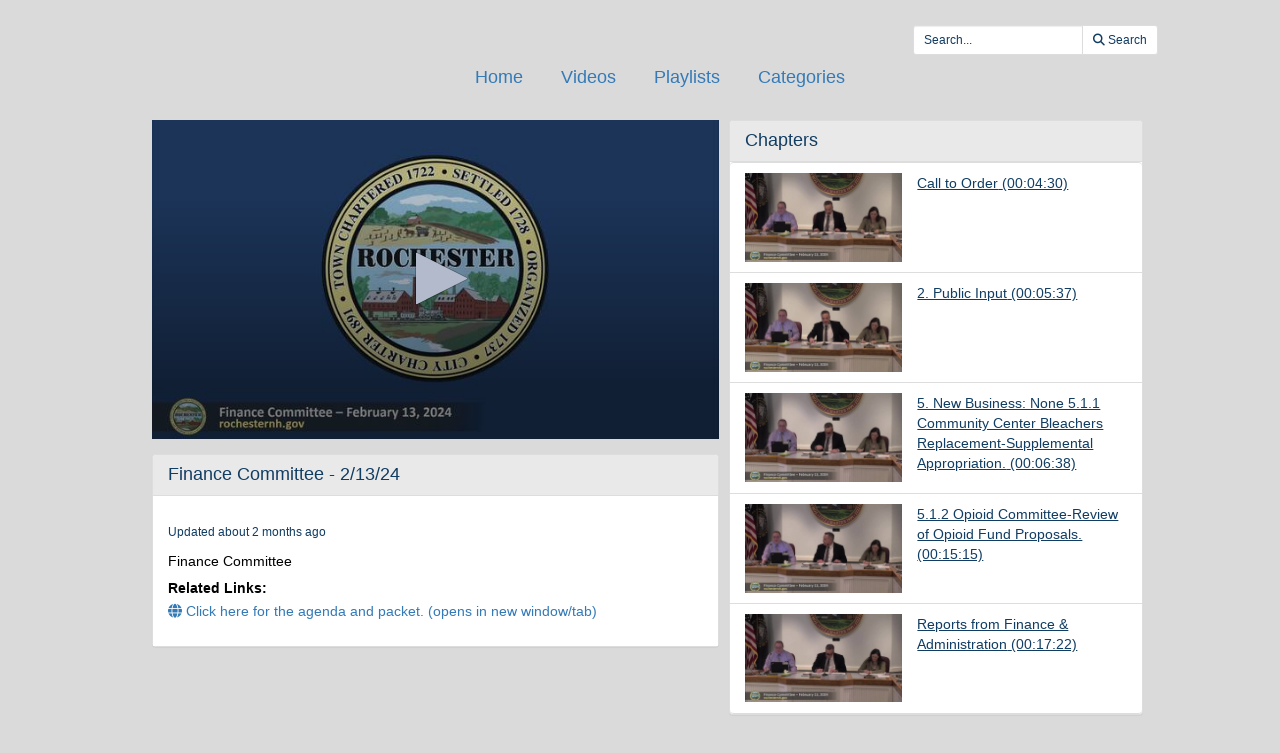

--- FILE ---
content_type: text/html; charset=utf-8
request_url: https://videoplayer.telvue.com/player/dQtoDvlZYDOtqaf7eRn9z2lb1Nb6EZzu/playlists/10734/media/854683?key=dQtoDvlZYDOtqaf7eRn9z2lb1Nb6EZzu
body_size: 6679
content:
<!DOCTYPE html>
<html lang='en'>
<head>
<!-- Global site tag (gtag.js) - Google Analytics -->
<script async='' src='https://www.googletagmanager.com/gtag/js?id=G-KZ7GCQ9T4X'></script>
<script>
  window.dataLayer = window.dataLayer || [];
  function gtag(){dataLayer.push(arguments);}
  gtag('js', new Date());
  gtag('config', 'G-KZ7GCQ9T4X', { 'anonymize_ip': 'true', 'debug_mode': false });
  gtag('set', 'cookie_flags', 'SameSite=None;Secure');
</script>
<title>Finance Committee - 2/13/24</title>
<meta content='text/html; charset=utf-8'>
<link href='https://videoplayer.telvue.com/static-assets/apple-touch-icon-57x57-13304fbaec23e632f41169957db11dfe5aa87077cf10021cd67b7fb641ca8901.png' rel='apple-touch-icon' sizes='57x57'>
<link href='https://videoplayer.telvue.com/static-assets/apple-touch-icon-60x60-239e86987abe3002de6e02c77a8a5aba0a145375784d97af0e68aa943e16e769.png' rel='apple-touch-icon' sizes='60x60'>
<link href='https://videoplayer.telvue.com/static-assets/apple-touch-icon-72x72-8f6b9b848dc369a3eb37259b87467f43e401a59c2388e52f249dd5a062743a88.png' rel='apple-touch-icon' sizes='72x72'>
<link href='https://videoplayer.telvue.com/static-assets/apple-touch-icon-76x76-8035dde167f15a7452e683d008bed3c13efdb58e962780c7ef5d70961d2902c8.png' rel='apple-touch-icon' sizes='76x76'>
<link href='https://videoplayer.telvue.com/static-assets/apple-touch-icon-114x114-ca2b7f04e43cf8219d8815f33a8de6965070b26b7bd7d3ecc5cdec5b728216d4.png' rel='apple-touch-icon' sizes='114x114'>
<link href='https://videoplayer.telvue.com/static-assets/apple-touch-icon-120x120-35aa09712ace089d2a26014aea1af08b1431b82feadbae3cb505fadcc4da4a14.png' rel='apple-touch-icon' sizes='120x120'>
<link href='https://videoplayer.telvue.com/static-assets/apple-touch-icon-144x144-5ad38669b0077765b714386a0086fcff195b892f2733ea427c74c280ba22b35b.png' rel='apple-touch-icon' sizes='144x144'>
<link href='https://videoplayer.telvue.com/static-assets/apple-touch-icon-152x152-ea559804ffa1528b25a6dec5f9f4c5d34e02a69cb6ba0eaf2b18eee95bf602a6.png' rel='apple-touch-icon' sizes='152x152'>
<link href='https://videoplayer.telvue.com/static-assets/apple-touch-icon-180x180-d2a133be92a086930f521857949818fa51feb2ce4260bbab9bcaece75d54c0a3.png' rel='apple-touch-icon' sizes='180x180'>
<link href='https://videoplayer.telvue.com/static-assets/favicon-32x32-78e193d5607e2c314e73cdf480b7fd7bc289d6ea6a4ca76054e2683c74b9cb2a.png' rel='icon' sizes='32x32' type='image/png'>
<link href='https://videoplayer.telvue.com/static-assets/android-chrome-192x192-0ec1fd0aac9c3ab2c22a8103cd10e3eb865fa3d4fa14fad2295587be48fdcfb0.png' rel='icon' sizes='192x192' type='image/png'>
<link href='https://videoplayer.telvue.com/static-assets/favicon-96x96-c3b05cad76cbe29609579c606f73cbefbaaa591830fa0b3509a3f4fe5fda404c.png' rel='icon' sizes='96x96' type='image/png'>
<link href='https://videoplayer.telvue.com/static-assets/favicon-16x16-014f0c8e4e1e7a5b7569dd49ee8716f4f963b392cdcd9346c7b9294af2f4a57d.png' rel='icon' sizes='16x16' type='image/png'>
<link href='https://videoplayer.telvue.com/static-assets/safari-pinned-tab-963e75724b478a8210a51e509e6dfcef40000de689184fdcaf535c52873628e6.svg' rel='mask-icon'>
<meta content='width=device-width, initial-scale=1' name='viewport'>
<meta name="csrf-param" content="authenticity_token" />
<meta name="csrf-token" content="pjGrdNK67LbhWm5itzM71EbzVHJ-fKoY62M8DePCDfIOQaOCj9fMBxq5faxSXeuAIxUdA01LRztRyLhXQD_grw" />
<link href='/favicon.ico' rel='shortcut icon'>
<link rel="stylesheet" href="/static-assets/player/application-ac62866223f13651a4337631d6c173ac9bbf2d26e3e97927924d7d7de4ba9131.css" />
<link rel="stylesheet" href="/player/dQtoDvlZYDOtqaf7eRn9z2lb1Nb6EZzu/cms_custom_styles.css" />
<script src="/static-assets/player/application-efea9d81f5f68bd65a38498e76472010138a7e784356ec5771296d630f3376e9.js"></script>
<script>
  jwplayer.key='ugfWP1BQnC+NudBnsDsZ9lt8nYE3rJD4Lj9UWw==';
</script>
<meta content='Finance Committee - 2/13/24' property='og:title'>
<meta content='' property='og:description'>
<meta content='https://connect.telvue.com/dynamicthumb/W1siZiIsImU2NmJkMzEwLTg4MmYtMDEzMS0xNTAyLTUyNTQwMDQ3MTQ4ZS9lYTY2YTc0Yy1lOTBjLTRjMmItYmE5My1hYjZhNjgzNjE3MzQvZnJhbWVncmFiL2ZyYW1lZ3JhYi0xNzA3ODY2NTg2LmpwZyJdLFsicCIsInRodW1iIiwiNjQweDY0MCJdXQ?sha=e812e0d6f418fea8' property='og:image'>
<meta content='https://connect.telvue.com/dynamicthumb/W1siZiIsImU2NmJkMzEwLTg4MmYtMDEzMS0xNTAyLTUyNTQwMDQ3MTQ4ZS9lYTY2YTc0Yy1lOTBjLTRjMmItYmE5My1hYjZhNjgzNjE3MzQvZnJhbWVncmFiL2ZyYW1lZ3JhYi0xNzA3ODY2NTg2LmpwZyJdLFsicCIsInRodW1iIiwiNjQweDY0MCJdXQ?sha=e812e0d6f418fea8' property='og:image:secure_url'>
<meta content='image/jpeg' property='og:image:type'>
<meta content='640' property='og:image:width'>
<meta content='480' property='og:image:height'>
<meta content='video.other' property='og:type'>
<meta content='https://videoplayer.telvue.com/player/dQtoDvlZYDOtqaf7eRn9z2lb1Nb6EZzu/media/854683' property='og:url'>
<meta content='2420230201583130' property='fb:app_id'>
<meta content='https://telvuevod-secure.akamaized.net/vodhls/vod/url_sources/nil_requestor//media/854683/1765322873/master.m3u8' property='og:video:url'>
<meta content='https://telvuevod-secure.akamaized.net/vodhls/vod/url_sources/nil_requestor//media/854683/1765322873/master.m3u8' property='og:video:secure_url'>
<meta content='1080' property='og:video:height'>
<meta content='1920' property='og:video:width'>
<meta content='application/vnd.apple.mpegurl' property='og:video:type'>

<script>
  ActivityTracker.chapters = [{"id":178425,"start_time":270.0,"end_time":null},{"id":178426,"start_time":337.0,"end_time":null},{"id":178427,"start_time":398.0,"end_time":null},{"id":178428,"start_time":915.0,"end_time":null},{"id":178429,"start_time":1042.0,"end_time":null}];
  ActivityTracker.collectionName = 'Finance Committee';
</script>

</head>
<body class='playlists playlists-show_with_video'>
<p>
<a href='#main_content' id='skip_header'>skip to main content</a>
</p>
<div id='main'>
<div class='container-fluid player_container'>
<header>
<div class='row' id='search-row'>
<div class='col-xs-0 col-md-1'></div>
<div class='col-xs-12 col-md-10 nopad'>
<div class='col-xs-4 col-sm-3 col-md-2'>
</div>
<div class='col-xs-0 col-sm-2 col-md-3'></div>
<div class='text-right col-xs-8 col-sm-7' id='search_field_container'>
<form action='/player/dQtoDvlZYDOtqaf7eRn9z2lb1Nb6EZzu/videos/search' aria-label='inline video search form' class='form-inline' method='get' name='inline-search-form'>
<div class='input-group input-group-sm'>
<input type="text" name="search" id="search" placeholder="Search..." class="form-control" aria-label="search videos" />
<span class='input-group-btn'>
<button class='btn btn-default' id='search_submit_btn' type='submit'>
<img style="width: 21px; display: none; margin: 0 auto;" id="spinner_loading_image" src="/static-assets/loading-ef853dd827d3038e752a80fa8add43fe7d2dcfba5a4c84f5e7125da97a297818.gif" />
<span id='normally_visible'>
<i class="fas fa-search" aria-hidden="true"></i>
<span class='hidden-xs hidden-sm' id='search-button-text'>Search</span>
</span>
</button>
</span>
</div>
</form>
</div>
</div>
<div class='col-xs-0 col-md-1'></div>
</div>
</header>
<script>
  Player.fullScreen = false;
  ActivityTracker.playerAccessKey = 'dQtoDvlZYDOtqaf7eRn9z2lb1Nb6EZzu';
  ActivityTracker.playerG4TrackingCode = 'G-1MP47NLETX';
  ActivityTracker.globalPlayerTrackingCode = 'G-KZ7GCQ9T4X';
  ActivityTracker.organizationUuid = 'e66bd310-882f-0131-1502-52540047148e';
  ActivityTracker.anonymizeIp = 'true';
  ActivityTracker.mobileAppType = '';
</script>

<div class='row' id='main-row'>
<div class='col-xs-0 col-md-1'></div>
<div class='col-xs-12 col-md-10 nopad'>
<nav aria-label='primary' id='tab_container'>
<ul id='tabs'>
<li><a href="/player/dQtoDvlZYDOtqaf7eRn9z2lb1Nb6EZzu/home">Home</a></li>
<li><a href="/player/dQtoDvlZYDOtqaf7eRn9z2lb1Nb6EZzu/videos">Videos</a></li>
<li><a href="/player/dQtoDvlZYDOtqaf7eRn9z2lb1Nb6EZzu/playlists">Playlists</a></li>
<li><a href="/player/dQtoDvlZYDOtqaf7eRn9z2lb1Nb6EZzu/categories">Categories</a></li>
</ul>
</nav>
<main class='tab-pane active container' id='main_content' tabindex='-1'>
<div class='col-xs-12 col-md-7 nopad' id='video-left-col'>
<div class='media-player-container' id='player-container'>
<script>
  Player.setupData = {
    'mediaid': 'media/854683',
    'wmode': 'transparent',
    'stretching': 'uniform',
    'displaytitle': false, 
    'displaydescription': false, 
    'playbackRateControls': true,
    'width': '100%',
    'height': '100%',
    'aspectratio': '16:9',
    'autostart': false,
    'skin': {"name":"telvue","background":"#000000","inactive":"#b2bacb","active":"#ffffff"},
    'abouttext': 'City of Rochester, NH',
    'aboutlink': 'http://www.rochesternh.gov',
    'showDownloadButton': true,
    'cast': { 'appid': '9F332076', 'loadscreen': '/static-assets/transparent_pixel-c4871a3535479822bc8a3e6384b464733b5726431daf78df6f45d38c8f00a7f2.png', 'endscreen': '/static-assets/transparent_pixel-c4871a3535479822bc8a3e6384b464733b5726431daf78df6f45d38c8f00a7f2.png', logo: '/static-assets/transparent_pixel-c4871a3535479822bc8a3e6384b464733b5726431daf78df6f45d38c8f00a7f2.png' },
    'autofocus': false,
    'floating': false,
    'hasAgenda': false,
    'generateSEOMetadata': true,
    'showChannelGuide': false,
    'mute': false
  };
  
  Player.setupData['sharing']= {'code': '<iframe src="https://videoplayer.telvue.com/player/dQtoDvlZYDOtqaf7eRn9z2lb1Nb6EZzu/playlists/10734/media/854683?key=dQtoDvlZYDOtqaf7eRn9z2lb1Nb6EZzu&fullscreen=true" width="400" height="225" allowfullscreen="true" frameborder="0" allow="autoplay; fullscreen"></iframe>', 'link': 'https://videoplayer.telvue.com/player/dQtoDvlZYDOtqaf7eRn9z2lb1Nb6EZzu/playlists/10734/media/854683?key=dQtoDvlZYDOtqaf7eRn9z2lb1Nb6EZzu&fullscreen=false'};
  
  
  
  Player.hasSearchableCaptions = false
</script>

<script>
  Player.setupData['downloadUrl'] = 'https://videoplayer.telvue.com/player/dQtoDvlZYDOtqaf7eRn9z2lb1Nb6EZzu/downloads/send/3552890';
  Player.setupData['downloadName'] = 'Finance_Committee_-_2/13/24.mp4';
  Player.setupData['playlist'] = [{"title":"Finance Committee - 2/13/24","file":"https://telvuevod-secure.akamaized.net/vodhls/vod_player/457/media/854683/1765322873/master.m3u8","mediaid":"medium/854683","image":"/dynamicthumb/W1siZiIsImU2NmJkMzEwLTg4MmYtMDEzMS0xNTAyLTUyNTQwMDQ3MTQ4ZS9lYTY2YTc0Yy1lOTBjLTRjMmItYmE5My1hYjZhNjgzNjE3MzQvZnJhbWVncmFiL2ZyYW1lZ3JhYi0xNzA3ODY2NTg2LmpwZyJdLFsicCIsInRodW1iIiwiNjQweDY0MCJdXQ?sha=e812e0d6f418fea8","tracks":[{"file":"/player/media/854683/chapters.vtt","kind":"chapters"}]}];
</script>
<div id='jw_player_instance'></div>
</div>

<div class='panel panel-default' id='video-details'>
<div class='panel-heading'>
<span class='h4 title'>Finance Committee - 2/13/24</span>
</div>
<div class='panel-body'>
<div class='added'>
<span class='h6'>Updated about 2 months ago</span>
</div>
<p class='summary'>Finance Committee</p>
<p class='description'></p>
<div class='links-and-attachments-container'>
<h4>Related Links:</h4>
<ul>
<li>
<a href='https://www.rochesternh.gov/sites/g/files/vyhlif9211/f/agendas/cc20240213financepkt.pdf' rel='noopener' target='_blank'>
<i class="fas fa-globe" aria-hidden="true"></i>
Click here for the agenda and packet. (opens in new window/tab)
</a>
</li>
</ul>
</div>
</div>
</div>
</div>
<div class='col-xs-12 col-md-5 nopad' id='video-right-col'>
<div id='collection-container'>
<nav aria-labelledby='chapters-heading' class='panel panel-default' id='chapters-container'>
<div class='panel-heading'>
<span class='h4 title' id='chapters-heading'>Chapters</span>
</div>
<div class='scrollable' id='chapters'></div>
<ol>
<li class='chapter list-group-item video-item-container collection-item' data-id='178425' data-start-time='270.0'>
<div class='thumbnail-container'>
<div class='video-thumbnail-container'>
<img class="video-thumbnail" aria-hidden="true" src="/dynamicthumb/W1siZiIsImU2NmJkMzEwLTg4MmYtMDEzMS0xNTAyLTUyNTQwMDQ3MTQ4ZS9lYTY2YTc0Yy1lOTBjLTRjMmItYmE5My1hYjZhNjgzNjE3MzQvY2hhcHRlcnMvY2hhcHRlci1mcmFtZWdyYWItMTcwNzkxMjczMy5qcGciXSxbInAiLCJ0aHVtYiIsIjY0MHg2NDAiXV0?sha=8266c8ef955f1658" />
</div>
</div>
<div class='details-container'>
<a class='h5 chapter-link' data-start='270.0' href='#'>
<span>Call to Order</span>
<span>(00:04:30)</span>
</a>
<p class='chapter-summary'></p>
</div>
<div class='clearfix'></div>
</li>
<li class='chapter list-group-item video-item-container collection-item' data-id='178426' data-start-time='337.0'>
<div class='thumbnail-container'>
<div class='video-thumbnail-container'>
<img class="video-thumbnail" aria-hidden="true" src="/dynamicthumb/W1siZiIsImU2NmJkMzEwLTg4MmYtMDEzMS0xNTAyLTUyNTQwMDQ3MTQ4ZS9lYTY2YTc0Yy1lOTBjLTRjMmItYmE5My1hYjZhNjgzNjE3MzQvY2hhcHRlcnMvY2hhcHRlci1mcmFtZWdyYWItMTcwNzkxMjkxOC5qcGciXSxbInAiLCJ0aHVtYiIsIjY0MHg2NDAiXV0?sha=35b45d4f8b2c199f" />
</div>
</div>
<div class='details-container'>
<a class='h5 chapter-link' data-start='337.0' href='#'>
<span>2. Public Input</span>
<span>(00:05:37)</span>
</a>
<p class='chapter-summary'></p>
</div>
<div class='clearfix'></div>
</li>
<li class='chapter list-group-item video-item-container collection-item' data-id='178427' data-start-time='398.0'>
<div class='thumbnail-container'>
<div class='video-thumbnail-container'>
<img class="video-thumbnail" aria-hidden="true" src="/dynamicthumb/W1siZiIsImU2NmJkMzEwLTg4MmYtMDEzMS0xNTAyLTUyNTQwMDQ3MTQ4ZS9lYTY2YTc0Yy1lOTBjLTRjMmItYmE5My1hYjZhNjgzNjE3MzQvY2hhcHRlcnMvY2hhcHRlci1mcmFtZWdyYWItMTcwNzkxMjkzOC5qcGciXSxbInAiLCJ0aHVtYiIsIjY0MHg2NDAiXV0?sha=cd7c077e045cd8fd" />
</div>
</div>
<div class='details-container'>
<a class='h5 chapter-link' data-start='398.0' href='#'>
<span>5. New Business: None 5.1.1 Community Center Bleachers Replacement-Supplemental Appropriation.</span>
<span>(00:06:38)</span>
</a>
<p class='chapter-summary'></p>
</div>
<div class='clearfix'></div>
</li>
<li class='chapter list-group-item video-item-container collection-item' data-id='178428' data-start-time='915.0'>
<div class='thumbnail-container'>
<div class='video-thumbnail-container'>
<img class="video-thumbnail" aria-hidden="true" src="/dynamicthumb/W1siZiIsImU2NmJkMzEwLTg4MmYtMDEzMS0xNTAyLTUyNTQwMDQ3MTQ4ZS9lYTY2YTc0Yy1lOTBjLTRjMmItYmE5My1hYjZhNjgzNjE3MzQvY2hhcHRlcnMvY2hhcHRlci1mcmFtZWdyYWItMTcwNzkxMzU1OS5qcGciXSxbInAiLCJ0aHVtYiIsIjY0MHg2NDAiXV0?sha=2d7fee796b9f8073" />
</div>
</div>
<div class='details-container'>
<a class='h5 chapter-link' data-start='915.0' href='#'>
<span>5.1.2 Opioid Committee-Review of Opioid Fund Proposals.</span>
<span>(00:15:15)</span>
</a>
<p class='chapter-summary'></p>
</div>
<div class='clearfix'></div>
</li>
<li class='chapter list-group-item video-item-container collection-item' data-id='178429' data-start-time='1042.0'>
<div class='thumbnail-container'>
<div class='video-thumbnail-container'>
<img class="video-thumbnail" aria-hidden="true" src="/dynamicthumb/W1siZiIsImU2NmJkMzEwLTg4MmYtMDEzMS0xNTAyLTUyNTQwMDQ3MTQ4ZS9lYTY2YTc0Yy1lOTBjLTRjMmItYmE5My1hYjZhNjgzNjE3MzQvY2hhcHRlcnMvY2hhcHRlci1mcmFtZWdyYWItMTcwNzkxMzY5Ny5qcGciXSxbInAiLCJ0aHVtYiIsIjY0MHg2NDAiXV0?sha=09579325841bfdad" />
</div>
</div>
<div class='details-container'>
<a class='h5 chapter-link' data-start='1042.0' href='#'>
<span>Reports from Finance &amp; Administration</span>
<span>(00:17:22)</span>
</a>
<p class='chapter-summary'></p>
</div>
<div class='clearfix'></div>
</li>
</ol>
</nav>
<div class='list-group-item collection-item-container'>
<div class='details-container'>
<span class='h4 title'>Finance Committee</span>
<span>(17 Videos)</span>
<div class='added'>
<span class='h6'>Updated about 2 months ago</span>
</div>
<p class='description'></p>
</div>
<div class='clearfix'></div>
</div>
<ol id='collection-items'>
<li class='list-group-item video-item-container collection-item'>
<a href='/player/dQtoDvlZYDOtqaf7eRn9z2lb1Nb6EZzu/playlists/10734/media/974056'>
<div class='index inner'>
<span class='h5'>1</span>
</div>
<div class='thumbnail-container'>
<div class='video-thumbnail-container'>
<img class="video-thumbnail" aria-hidden="true" src="/dynamicthumb/W1siZiIsImU2NmJkMzEwLTg4MmYtMDEzMS0xNTAyLTUyNTQwMDQ3MTQ4ZS85OTZhNjM0OS1iMmYwLTQ4OTMtYjIwZi01MDg3ZmUxNTgxMGYvZnJhbWVncmFiL2ZyYW1lZ3JhYi0xNzU3NDU5MjEzLmpwZyJdLFsicCIsInRodW1iIiwiNjQweDY0MCJdXQ?sha=fab138e9020177f2" />
<span class='duration'>01:06:55</span>
</div>
</div>
<div class='details-container'>
<span class='h4 title block'>Finance Committee - 9/09/25</span>
<div class='added'>
<span class='h6'>Added 5 months ago</span>
</div>
</div>
<div class='clearfix'></div>
</a>
</li>
<li class='list-group-item video-item-container collection-item'>
<a href='/player/dQtoDvlZYDOtqaf7eRn9z2lb1Nb6EZzu/playlists/10734/media/968898'>
<div class='index inner'>
<span class='h5'>2</span>
</div>
<div class='thumbnail-container'>
<div class='video-thumbnail-container'>
<img class="video-thumbnail" aria-hidden="true" src="/dynamicthumb/W1siZiIsImU2NmJkMzEwLTg4MmYtMDEzMS0xNTAyLTUyNTQwMDQ3MTQ4ZS9kN2M5Y2UwZC1hZWZiLTQ3ZmQtYTRhMS03NjE4YWQxZDE3ZmEvZnJhbWVncmFiL2ZyYW1lZ3JhYi0xNzU1MDg1Nzk2LmpwZyJdLFsicCIsInRodW1iIiwiNjQweDY0MCJdXQ?sha=dbc03ef81b48bdf8" />
<span class='duration'>00:25:46</span>
</div>
</div>
<div class='details-container'>
<span class='h4 title block'>Finance Committee - 08/12/25</span>
<div class='added'>
<span class='h6'>Added 6 months ago</span>
</div>
</div>
<div class='clearfix'></div>
</a>
</li>
<li class='list-group-item video-item-container collection-item'>
<a href='/player/dQtoDvlZYDOtqaf7eRn9z2lb1Nb6EZzu/playlists/10734/media/957334'>
<div class='index inner'>
<span class='h5'>3</span>
</div>
<div class='thumbnail-container'>
<div class='video-thumbnail-container'>
<img class="video-thumbnail" aria-hidden="true" src="/dynamicthumb/W1siZiIsImU2NmJkMzEwLTg4MmYtMDEzMS0xNTAyLTUyNTQwMDQ3MTQ4ZS81MWNmODNmYy0zODg4LTRiOTMtYmM4Yi02YWYyMzk3NDE4NmQvZnJhbWVncmFiL2ZyYW1lZ3JhYi0xNzQ5NTk2Njk2LmpwZyJdLFsicCIsInRodW1iIiwiNjQweDY0MCJdXQ?sha=d1ec5692e1f2da9f" />
<span class='duration'>01:02:27</span>
</div>
</div>
<div class='details-container'>
<span class='h4 title block'>Finance Committee - 06/10/25</span>
<div class='added'>
<span class='h6'>Added 8 months ago</span>
</div>
</div>
<div class='clearfix'></div>
</a>
</li>
<li class='list-group-item video-item-container collection-item'>
<a href='/player/dQtoDvlZYDOtqaf7eRn9z2lb1Nb6EZzu/playlists/10734/media/944634'>
<div class='index inner'>
<span class='h5'>4</span>
</div>
<div class='thumbnail-container'>
<div class='video-thumbnail-container'>
<img class="video-thumbnail" aria-hidden="true" src="/dynamicthumb/W1siZiIsImU2NmJkMzEwLTg4MmYtMDEzMS0xNTAyLTUyNTQwMDQ3MTQ4ZS85ZjNjOGQ4Ny1hNWE3LTQ4MWEtODQyZi0wMDEzYWFkZWE5MDgvZnJhbWVncmFiL2ZyYW1lZ3JhYi0xNzQ0MTUyNzM0LmpwZyJdLFsicCIsInRodW1iIiwiNjQweDY0MCJdXQ?sha=5a59365f2c8e41c0" />
<span class='duration'>00:50:56</span>
</div>
</div>
<div class='details-container'>
<span class='h4 title block'>Finance Committee - 4/08/25</span>
<div class='added'>
<span class='h6'>Added 10 months ago</span>
</div>
</div>
<div class='clearfix'></div>
</a>
</li>
<li class='list-group-item video-item-container collection-item'>
<a href='/player/dQtoDvlZYDOtqaf7eRn9z2lb1Nb6EZzu/playlists/10734/media/938688'>
<div class='index inner'>
<span class='h5'>5</span>
</div>
<div class='thumbnail-container'>
<div class='video-thumbnail-container'>
<img class="video-thumbnail" aria-hidden="true" src="/dynamicthumb/W1siZiIsImU2NmJkMzEwLTg4MmYtMDEzMS0xNTAyLTUyNTQwMDQ3MTQ4ZS9mMGY0YmFjNi0yZmU5LTRlNjEtYjE2ZS1kMGYxNGFhODc5NmEvZnJhbWVncmFiL2ZyYW1lZ3JhYi0xNzQxNzM1NDU1LmpwZyJdLFsicCIsInRodW1iIiwiNjQweDY0MCJdXQ?sha=1fa1032fc822547b" />
<span class='duration'>01:08:30</span>
</div>
</div>
<div class='details-container'>
<span class='h4 title block'>Finance Committee - 03/11/25</span>
<div class='added'>
<span class='h6'>Added 11 months ago</span>
</div>
</div>
<div class='clearfix'></div>
</a>
</li>
<li class='list-group-item video-item-container collection-item'>
<a href='/player/dQtoDvlZYDOtqaf7eRn9z2lb1Nb6EZzu/playlists/10734/media/932887'>
<div class='index inner'>
<span class='h5'>6</span>
</div>
<div class='thumbnail-container'>
<div class='video-thumbnail-container'>
<img class="video-thumbnail" aria-hidden="true" src="/dynamicthumb/W1siZiIsImU2NmJkMzEwLTg4MmYtMDEzMS0xNTAyLTUyNTQwMDQ3MTQ4ZS82MjBkZTAyMS01NDRmLTQ0Y2YtYjQ3OC04YzFlMWM2YzhlNzIvZnJhbWVncmFiL2ZyYW1lZ3JhYi0xNzM5MzE4MzM2LmpwZyJdLFsicCIsInRodW1iIiwiNjQweDY0MCJdXQ?sha=3504d2fd3ca4e4fb" />
<span class='duration'>00:51:39</span>
</div>
</div>
<div class='details-container'>
<span class='h4 title block'>Finance Committee - 2/11/25</span>
<div class='added'>
<span class='h6'>Added 12 months ago</span>
</div>
</div>
<div class='clearfix'></div>
</a>
</li>
<li class='list-group-item video-item-container collection-item'>
<a href='/player/dQtoDvlZYDOtqaf7eRn9z2lb1Nb6EZzu/playlists/10734/media/927075'>
<div class='index inner'>
<span class='h5'>7</span>
</div>
<div class='thumbnail-container'>
<div class='video-thumbnail-container'>
<img class="video-thumbnail" aria-hidden="true" src="/dynamicthumb/W1siZiIsImU2NmJkMzEwLTg4MmYtMDEzMS0xNTAyLTUyNTQwMDQ3MTQ4ZS81Y2Q5M2FhYi1jZGU4LTRhNDUtYWRmYi1mMGU4NjYyMmVlYWUvZnJhbWVncmFiL2ZyYW1lZ3JhYi0xNzM2ODk3MDkxLmpwZyJdLFsicCIsInRodW1iIiwiNjQweDY0MCJdXQ?sha=71d55bc2e94a4dee" />
<span class='duration'>00:22:25</span>
</div>
</div>
<div class='details-container'>
<span class='h4 title block'>Finance Committee - 1/14/25</span>
<div class='added'>
<span class='h6'>Added about 1 year ago</span>
</div>
</div>
<div class='clearfix'></div>
</a>
</li>
<li class='list-group-item video-item-container collection-item'>
<a href='/player/dQtoDvlZYDOtqaf7eRn9z2lb1Nb6EZzu/playlists/10734/media/905389'>
<div class='index inner'>
<span class='h5'>8</span>
</div>
<div class='thumbnail-container'>
<div class='video-thumbnail-container'>
<img class="video-thumbnail" aria-hidden="true" src="/dynamicthumb/W1siZiIsImU2NmJkMzEwLTg4MmYtMDEzMS0xNTAyLTUyNTQwMDQ3MTQ4ZS82MGM5MzgwNC1jMGVhLTQyZmUtYmM5Zi01YmI2N2MzY2VmZWUvZnJhbWVncmFiL2ZyYW1lZ3JhYi0xNzI4NDI2MTk2LmpwZyJdLFsicCIsInRodW1iIiwiNjQweDY0MCJdXQ?sha=a3f6c0d91cc8e302" />
<span class='duration'>00:22:59</span>
</div>
</div>
<div class='details-container'>
<span class='h4 title block'>Finance Committee - 10/08/24</span>
<div class='added'>
<span class='h6'>Added over 1 year ago</span>
</div>
</div>
<div class='clearfix'></div>
</a>
</li>
<li class='list-group-item video-item-container collection-item'>
<a href='/player/dQtoDvlZYDOtqaf7eRn9z2lb1Nb6EZzu/playlists/10734/media/893338'>
<div class='index inner'>
<span class='h5'>9</span>
</div>
<div class='thumbnail-container'>
<div class='video-thumbnail-container'>
<img class="video-thumbnail" aria-hidden="true" src="/dynamicthumb/W1siZiIsImU2NmJkMzEwLTg4MmYtMDEzMS0xNTAyLTUyNTQwMDQ3MTQ4ZS8yOGU2OTE5MS0zN2VhLTQ4ZDEtOTBlZS01NmQxNWI2ZjdhYzQvZnJhbWVncmFiL2ZyYW1lZ3JhYi0xNzIzNTg5MjIxLmpwZyJdLFsicCIsInRodW1iIiwiNjQweDY0MCJdXQ?sha=eae20472cd7ce924" />
<span class='duration'>00:44:23</span>
</div>
</div>
<div class='details-container'>
<span class='h4 title block'>Finance Committee - 8/13/24</span>
<div class='added'>
<span class='h6'>Added over 1 year ago</span>
</div>
</div>
<div class='clearfix'></div>
</a>
</li>
<li class='list-group-item video-item-container collection-item'>
<a href='/player/dQtoDvlZYDOtqaf7eRn9z2lb1Nb6EZzu/playlists/10734/media/886452'>
<div class='index inner'>
<span class='h5'>10</span>
</div>
<div class='thumbnail-container'>
<div class='video-thumbnail-container'>
<img class="video-thumbnail" aria-hidden="true" src="/dynamicthumb/W1siZiIsImU2NmJkMzEwLTg4MmYtMDEzMS0xNTAyLTUyNTQwMDQ3MTQ4ZS9kMzhlYmJmMi0wOGFjLTRkNGEtYWRhZS1hYmQ1MWU2YTAzMTUvZnJhbWVncmFiL2ZyYW1lZ3JhYi0xNzIwNTY2NTg1LmpwZyJdLFsicCIsInRodW1iIiwiNjQweDY0MCJdXQ?sha=34e373fd7b25261e" />
<span class='duration'>01:06:19</span>
</div>
</div>
<div class='details-container'>
<span class='h4 title block'>Finance Committee - 7/9/24</span>
<div class='added'>
<span class='h6'>Added over 1 year ago</span>
</div>
</div>
<div class='clearfix'></div>
</a>
</li>
<li class='list-group-item video-item-container collection-item'>
<a href='/player/dQtoDvlZYDOtqaf7eRn9z2lb1Nb6EZzu/playlists/10734/media/880904'>
<div class='index inner'>
<span class='h5'>11</span>
</div>
<div class='thumbnail-container'>
<div class='video-thumbnail-container'>
<img class="video-thumbnail" aria-hidden="true" src="/dynamicthumb/W1siZiIsImU2NmJkMzEwLTg4MmYtMDEzMS0xNTAyLTUyNTQwMDQ3MTQ4ZS9kMjI2MjgyOS1mOTk4LTRmNGYtOTgwYS1lZTI3NjdkNmY2NzQvZnJhbWVncmFiL2ZyYW1lZ3JhYi0xNzE4MTQ3NjIyLmpwZyJdLFsicCIsInRodW1iIiwiNjQweDY0MCJdXQ?sha=8eb8b7e922842b60" />
<span class='duration'>01:08:59</span>
</div>
</div>
<div class='details-container'>
<span class='h4 title block'>Finance Committee - 6/11/24</span>
<div class='added'>
<span class='h6'>Added over 1 year ago</span>
</div>
</div>
<div class='clearfix'></div>
</a>
</li>
<li class='list-group-item video-item-container collection-item'>
<a href='/player/dQtoDvlZYDOtqaf7eRn9z2lb1Nb6EZzu/playlists/10734/media/866930'>
<div class='index inner'>
<span class='h5'>12</span>
</div>
<div class='thumbnail-container'>
<div class='video-thumbnail-container'>
<img class="video-thumbnail" aria-hidden="true" src="/dynamicthumb/W1siZiIsImU2NmJkMzEwLTg4MmYtMDEzMS0xNTAyLTUyNTQwMDQ3MTQ4ZS80ZTUzNTRmYi1mZWZkLTRiZDMtYTYzNy00NzU4MTE5MzVmMDIvZnJhbWVncmFiL2ZyYW1lZ3JhYi0xNzEyNzA2NjU4LmpwZyJdLFsicCIsInRodW1iIiwiNjQweDY0MCJdXQ?sha=4f3711c06d77f698" />
<span class='duration'>01:38:46</span>
</div>
</div>
<div class='details-container'>
<span class='h4 title block'>Finance Committee - 4/09/2024</span>
<div class='added'>
<span class='h6'>Added almost 2 years ago</span>
</div>
</div>
<div class='clearfix'></div>
</a>
</li>
<li class='list-group-item video-item-container collection-item'>
<a href='/player/dQtoDvlZYDOtqaf7eRn9z2lb1Nb6EZzu/playlists/10734/media/861121'>
<div class='index inner'>
<span class='h5'>13</span>
</div>
<div class='thumbnail-container'>
<div class='video-thumbnail-container'>
<img class="video-thumbnail" aria-hidden="true" src="/dynamicthumb/W1siZiIsImU2NmJkMzEwLTg4MmYtMDEzMS0xNTAyLTUyNTQwMDQ3MTQ4ZS9jOGIyMjIxNS1iNTVkLTQ1NWQtYjIxNC00N2FlYmYyYTVmMzYvZnJhbWVncmFiL2ZyYW1lZ3JhYi0xNzEwMjgzMzMwLmpwZyJdLFsicCIsInRodW1iIiwiNjQweDY0MCJdXQ?sha=dc8e9ff0ae80533b" />
<span class='duration'>00:41:42</span>
</div>
</div>
<div class='details-container'>
<span class='h4 title block'>Finance Committee - 3/12/24</span>
<div class='added'>
<span class='h6'>Added almost 2 years ago</span>
</div>
</div>
<div class='clearfix'></div>
</a>
</li>
<li class='list-group-item video-item-container collection-item active'>
<a aria-current='page' href='/player/dQtoDvlZYDOtqaf7eRn9z2lb1Nb6EZzu/playlists/10734/media/854683'>
<div class='index inner'>
<span class='h5'>14</span>
</div>
<div class='thumbnail-container'>
<div class='video-thumbnail-container'>
<img class="video-thumbnail" aria-hidden="true" src="/dynamicthumb/W1siZiIsImU2NmJkMzEwLTg4MmYtMDEzMS0xNTAyLTUyNTQwMDQ3MTQ4ZS9lYTY2YTc0Yy1lOTBjLTRjMmItYmE5My1hYjZhNjgzNjE3MzQvZnJhbWVncmFiL2ZyYW1lZ3JhYi0xNzA3ODY2NTg2LmpwZyJdLFsicCIsInRodW1iIiwiNjQweDY0MCJdXQ?sha=e812e0d6f418fea8" />
<span class='duration'>00:24:20</span>
</div>
</div>
<div class='details-container'>
<span class='h4 title block'>Finance Committee - 2/13/24</span>
<div class='added'>
<span class='h6'>Added almost 2 years ago</span>
</div>
</div>
<div class='clearfix'></div>
</a>
</li>
<li class='list-group-item video-item-container collection-item'>
<a href='/player/dQtoDvlZYDOtqaf7eRn9z2lb1Nb6EZzu/playlists/10734/media/847199'>
<div class='index inner'>
<span class='h5'>15</span>
</div>
<div class='thumbnail-container'>
<div class='video-thumbnail-container'>
<img class="video-thumbnail" aria-hidden="true" src="/dynamicthumb/W1siZiIsImU2NmJkMzEwLTg4MmYtMDEzMS0xNTAyLTUyNTQwMDQ3MTQ4ZS83ZmFjOTc5MS0xMTFlLTQ5NTUtYjcxMS1iYTMwMzU2Y2I4OGIvZnJhbWVncmFiL2ZyYW1lZ3JhYi0xNzA0ODk3MTgyLmpwZyJdLFsicCIsInRodW1iIiwiNjQweDY0MCJdXQ?sha=815ef74d090a3286" />
<span class='duration'>00:15:14</span>
</div>
</div>
<div class='details-container'>
<span class='h4 title block'>Finance Committee - 1/9/24</span>
<div class='added'>
<span class='h6'>Added about 2 years ago</span>
</div>
</div>
<div class='clearfix'></div>
</a>
</li>
<li class='list-group-item video-item-container collection-item'>
<a href='/player/dQtoDvlZYDOtqaf7eRn9z2lb1Nb6EZzu/playlists/10734/media/980704'>
<div class='index inner'>
<span class='h5'>16</span>
</div>
<div class='thumbnail-container'>
<div class='video-thumbnail-container'>
<img class="video-thumbnail" aria-hidden="true" src="/dynamicthumb/W1siZiIsImU2NmJkMzEwLTg4MmYtMDEzMS0xNTAyLTUyNTQwMDQ3MTQ4ZS82Zjg1MTlkMS04ZWUwLTQ3OGUtYTExZS0xNDZiZGU2NjIzODUvZnJhbWVncmFiL2ZyYW1lZ3JhYi0xNzYwNDgwMzg1LmpwZyJdLFsicCIsInRodW1iIiwiNjQweDY0MCJdXQ?sha=75853cb3ff7969cb" />
<span class='duration'>00:19:20</span>
</div>
</div>
<div class='details-container'>
<span class='h4 title block'>Finance Committee - 10/14/25</span>
<div class='added'>
<span class='h6'>Added 4 months ago</span>
</div>
</div>
<div class='clearfix'></div>
</a>
</li>
<li class='list-group-item video-item-container collection-item'>
<a href='/player/dQtoDvlZYDOtqaf7eRn9z2lb1Nb6EZzu/playlists/10734/media/991637'>
<div class='index inner'>
<span class='h5'>17</span>
</div>
<div class='thumbnail-container'>
<div class='video-thumbnail-container'>
<img class="video-thumbnail" aria-hidden="true" src="/dynamicthumb/W1siZiIsImU2NmJkMzEwLTg4MmYtMDEzMS0xNTAyLTUyNTQwMDQ3MTQ4ZS8wNjAwMjA2MC0xMDBiLTQ3YjktOTA5ZC1kY2FlN2VkMTdkYzQvZnJhbWVncmFiL2ZyYW1lZ3JhYi0xNzY1MzIyODczLmpwZyJdLFsicCIsInRodW1iIiwiNjQweDY0MCJdXQ?sha=656c717fd3e14d03" />
<span class='duration'>00:27:48</span>
</div>
</div>
<div class='details-container'>
<span class='h4 title block'>Finance Committee - 12/09/25</span>
<div class='added'>
<span class='h6'>Added about 2 months ago</span>
</div>
</div>
<div class='clearfix'></div>
</a>
</li>
</ol>
</div>
</div>

</main>
</div>
</div>
<div id='ad_footer'>
</div>

</div>
</div>
</body>
</html>


--- FILE ---
content_type: text/css; charset=utf-8
request_url: https://videoplayer.telvue.com/player/dQtoDvlZYDOtqaf7eRn9z2lb1Nb6EZzu/cms_custom_styles.css
body_size: 840
content:
body {
  color: #000000 !important;
  background-color: #dadada !important;
}

h1, .h1,
h2, .h2,
h3, .h3,
h4, .h4,
h5, .h5,
h6, .h6,
ol.closed-captions-def-list-container li p {
  color: #123d62 !important;
}

a, ol.closed-captions-def-list-container li button, button.show-or-hide-links-and-attachments,
button.chapter-description-toggle, button.show-attachments-link {
  color: #337ab7 !important;
}

a:hover,
ol.closed-captions-def-list-container li button:hover {
  color: #23527c !important;
}

.list-group-item:not(.active), .panel-body, .sync-video-checkbox-container,
.captions-sidepanel, #captions_search_results_container { 
  background-color: #ffffff !important;
}

select option,
.form-control,
button:not([class^="styled"]):not([class^="ButtonWrapper"]):not([class^="caption-timestamp"]):not([class^="video-search-clear-btn"]):not([class^="show-or-hide-links-and-attachments"]):not([class^="chapter-description-toggle"]):not([class^="show-attachments-link"]):not([class^="post-search-controls"]) {
  background-color: #ffffff !important;
  border-color: #dddddd !important;
  color: #123d62 !important;
}

input[type="text"]:not([class^="sc-"]) {
  background: #ffffff !important;
}
input[type="text"]::-webkit-input-placeholder { /* WebKit, Blink, Edge */
  color:    #123d62 !important;
}
input[type="text"]:-moz-placeholder { /* Mozilla Firefox 4 to 18 */
  color:    #123d62 !important;
  opacity:  1 !important;
}
input[type="text"]::-moz-placeholder { /* Mozilla Firefox 19+ */
  color:    #123d62 !important;
  opacity:  1 !important;
}
input[type="text"]:-ms-input-placeholder { /* Internet Explorer 10-11 */
  color:    #123d62 !important;
}

.list-group-item.active {
  background-color: #999999 !important;
} 

.panel-heading { 
  background-color: #e9e9e9 !important;
  color: #123d62 !important;
}

.panel,
.panel-heading,
.list-group-item {
  border-color: #dddddd !important;
}

.panel-heading h1, 
.panel-heading .h1,
.panel-heading h2,
.panel-heading .h2,
.panel-heading h3,
.panel-heading .h3,
.panel-heading h4,
.panel-heading .h4,
.panel-heading h5,
.panel-heading .h5,
.panel-heading h6,
.panel-heading .h6 {
  color: #123d62 !important;
}

#tabs a {
  color: #337ab7 !important;
}

#tabs a:hover,
#tabs > li.active > a, 
#tabs > li.active > a:focus {
  color: #23527c !important;
  border-bottom-color: #23527c !important;
}

::-webkit-input-placeholder {
  color: # !important;
}
:-moz-placeholder {
  color: # !important;
}
::-moz-placeholder {
  color: # !important;
}
:-ms-input-placeholder {
  color: # !important;
}

/*
- no-repeat is so splash images are not repeated
- center center is so those non-repeated splashes are centered
- none is because we were seeing weird single pixel black left borders on full screen embed
*/
.jw-skin-telvue .jw-preview {
  background: #000000 none center center;
  background-repeat: no-repeat;
}

div#captions-text-container {
  background-color: #ffffff !important;
}

--- FILE ---
content_type: text/vtt; charset=utf-8
request_url: https://videoplayer.telvue.com/player/media/854683/chapters.vtt
body_size: 254
content:
WEBVTT

00:04:30.000 --> 00:04:30.000
Call to Order

00:05:37.000 --> 00:05:37.000
2. Public Input

00:06:38.000 --> 00:06:38.000
5. New Business: None 5.1.1 Community Center Bleachers Replacement-Supplemental Appropriation.

00:15:15.000 --> 00:15:15.000
5.1.2 Opioid Committee-Review of Opioid Fund Proposals.

00:17:22.000 --> 00:17:22.000
Reports from Finance & Administration

